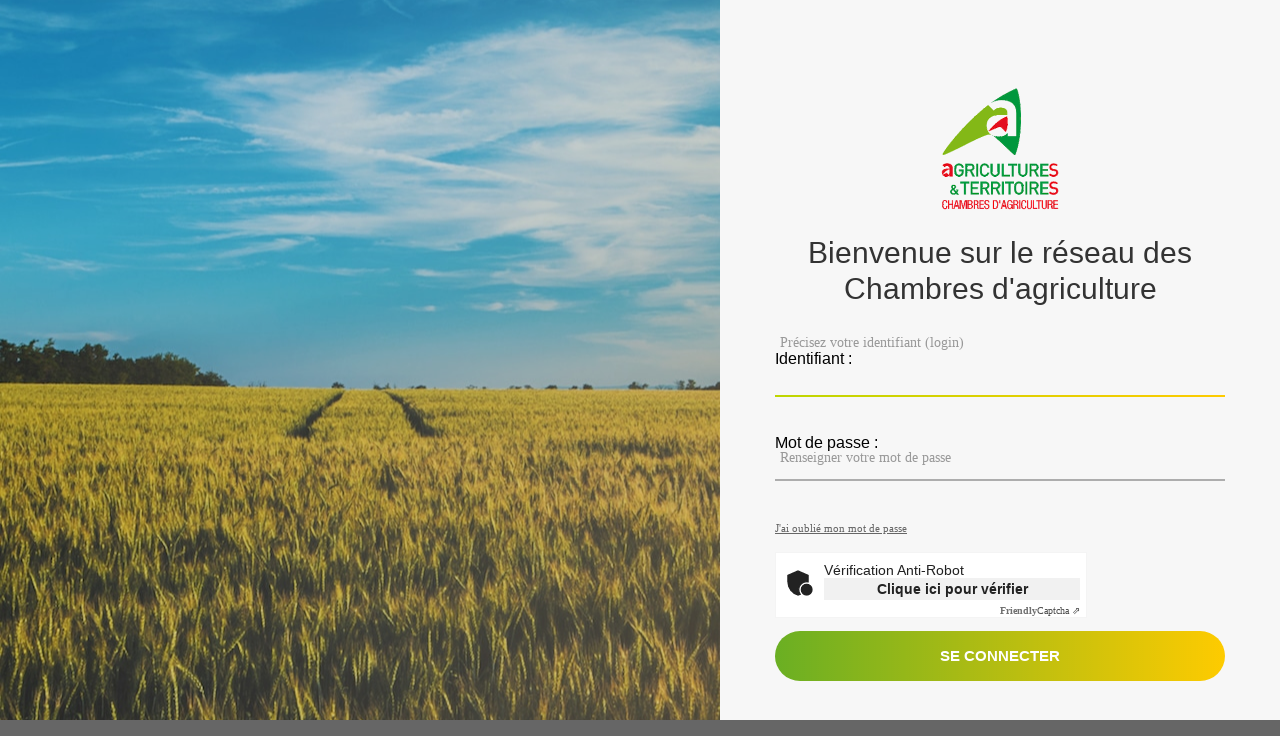

--- FILE ---
content_type: text/html;charset=UTF-8
request_url: https://sso.chambres-agriculture.fr/cas/login?service=http%3A%2F%2Ffinancements.sinstallerenagriculture.fr%2F
body_size: 7612
content:
<!DOCTYPE html><html lang="fr">

<head>
    <meta charset="UTF-8" /><meta http-equiv="X-UA-Compatible" content="IE=edge" /><meta name="viewport" content="width=device-width, initial-scale=1, shrink-to-fit=no" /><title>Connexion - Page de connexion</title>

    
    <link rel="stylesheet" type="text/css" href="/cas/webjars/normalize.css/8.0.1/normalize-112272e51c80ffe5bd01becd2ce7d656.css" /><link rel="stylesheet" type="text/css" href="/cas/webjars/bootstrap/5.3.3/css/bootstrap-grid.min-ea688188986141f98fe7c673dd4c34f1.css" /><link rel="stylesheet" type="text/css" href="/cas/webjars/material-components-web/14.0.0/dist/material-components-web.min-9da9033e8d04504fe54b3dbb1298fd78.css" /><link rel="stylesheet" type="text/css" href="/cas/webjars/mdi__font/7.4.47/css/materialdesignicons.min-2c83c4bce691e18f82409f87b2bf84e4.css" /><link rel="stylesheet" type="text/css" href="/cas/css/cas.css"/><!--===============================================================================================--><link rel="stylesheet" type="text/css" href="/cas/fonts/iconic/css/material-design-iconic-font.min.css"/><link rel="stylesheet" type="text/css" href="/cas/css/util.css"/><link rel="stylesheet" type="text/css" href="/cas/css/main.css"/><!--===============================================================================================--><link rel="icon" href="/cas/favicon-ca85a6da0bfd721283ee36001c41a9fd.ico" type="image/x-icon"/></head>

<body style="background-color: #666666;">
<script type="text/javascript" src="/cas/webjars/jquery/3.7.1/jquery.min-2c872dbe60f4ba70fb85356113d8b35e.js"></script>
<script type="text/javascript" src="/cas/webjars/datatables/2.1.8/js/dataTables-70b9a6f161388f3ced03204fa161bea0.js"></script>
<script type="text/javascript" src="/cas/webjars/clientjs/0.2.1/dist/client.min-5b6a46b3fb2ab9307d013def98fd7289.js"></script>

<script type="text/javascript" src="/cas/webjars/es5-shim/4.5.9/es5-shim.min-136920ce3d575efb89300c3c277555fb.js"></script>
    <script type="text/javascript" src="/cas/webjars/css-vars-ponyfill/2.4.9/dist/css-vars-ponyfill.min-d95555bf007fcdda849a37d9714463b7.js"></script>
    <script type="text/javascript" src="/cas/webjars/material-components-web/14.0.0/dist/material-components-web.min-3c99031127092dd1984f2e3aa6aeed8b.js"></script>
<script type="text/javascript" src="/cas/js/cas-e2da3f2a355fa01b8496ce5edadc6a5d.js"></script>
<script type="text/javascript" src="/cas/js/material-9b2c7d303fa5c0adbd33444b7d050d16.js"></script>
<script type="text/javascript" src="/cas/js/custom-a60d6df3afa4c330cf9df18daaac230f.js"></script>
<script>
    if (typeof resourceLoadedSuccessfully === "function") {
        resourceLoadedSuccessfully();
    }
    $(() => typeof cssVars === "function" && cssVars({onlyLegacy: true}));
    let trackGeoLocation = false;
</script>

<div class="limiter">
        <div id="content"> 
   <div>
        <section id="loginForm">
            <div class="container-login100">
            <div>
<!--
                <div class="service-ui" th:replace="~{fragments/serviceui :: serviceUI}">
                    <a href="fragments/serviceui.html">service ui fragment</a>
                </div>
--></div>
            <div class="wrap-login100">
		    <form method="post" id="fm1" action="login" class="login100-form validate-form">

			    <div class="login100-pic js-tilt" data-tilt>
				    <img src="/cas/images/logo.gif" alt="IMG"></div>

			    <span class="login100-form-title p-b-43">
				    Bienvenue sur le réseau des Chambres d'agriculture
			    </span>
			    <div class="wrap-input100 validate-input" data-validate = "L'identifiant est vide">
				    <input class="input100"
					   id="username"
					   size="25"
					   type="text"
					   accesskey="i"
					   value=""
					   autocomplete="off" name="username" /><span class="focus-input100" data-placeholder="Précisez votre identifiant (login)"><span class="accesskey">I</span>dentifiant :</span>
			    </div>

			    <div class="wrap-input100 validate-input" data-validate="Veuillez renseigner un mot de passe">
				    <span class="btn-show-pass">
					    <i class="zmdi zmdi-eye"></i>
				    </span>

				    <input class="input100" type="password" id="password" size="25"
											  accesskey="m" autocomplete="off" name="password" value="" /><span class="focus-input100" data-placeholder="Renseigner votre mot de passe"><span class="accesskey">M</span>ot de passe :</span>
			    </div>

			    <div>
				    <a href="https://ssp.chambres-agriculture.fr/" class="txt1">
					    J'ai oublié mon mot de passe
				    </a>
			    </div>

			    <section class="cas-field my-3">
				    </section>

			    <section class="cas-field">

				    <div>

        <script src="/cas/js/friendly-challenge_0.9.16_widget.min.js"></script>

            <section id="friendlyCaptchaSection" class="form-group">
                <div class="frc-captcha" data-lang="fr" data-sitekey="FCMPFR5AJ6V5FH0T"></div>
            </section>
        </div>

					<input type="hidden" name="execution" value="[base64]"/><input type="hidden" name="_eventId" value="submit"/><input type="hidden" name="geolocation"/></section>
			    <div class="container-login100-form-btn">
				    <div class="wrap-login100-form-btn">
					    <div class="login100-form-bgbtn"></div>
					    <div>

        <button
                class="login100-form-btn"
                value="Se connecter"
                name="submit"
                accesskey="l"
                type="submit">
            <span class="mdc-button__label">Se connecter</span>
        </button>

    </div>
				    </div>
			   </div>

		    </form>

		<div class="login100-more" style="background-image: url('/cas/images/bg-01.jpg');">
                
            </div>
        </div>
    </div>
        </section>
        </div>
</div>
  </div>

  <script src="/cas/js/main.js"></script>

</body>
</html>


--- FILE ---
content_type: text/css;charset=UTF-8
request_url: https://sso.chambres-agriculture.fr/cas/css/cas.css
body_size: 11282
content:
/* Root / Reset */

:root {
    --cas-theme-primary: #153e50;
    --cas-theme-primary-bg: rgba(21, 62, 80, 0.2);
    --cas-theme-primary-light: #006d85;
    --cas-theme-secondary: #74C163;
    --cas-theme-success: var(--cas-theme-secondary);
    --cas-theme-danger: var(--mdc-theme-error);
    --cas-theme-warning: #e6a210;
    --cas-theme-border-light: 1px solid rgba(0, 0, 0, .2);
    --cas-theme-twitter-color: #55acee;
    --cas-theme-vimeo-color: #1ab7ea;
    --cas-theme-vk-color: #587ea3;
    --cas-theme-yahoo-color: #720e9e;
    --cas-theme-google-color: #CC5445;
    --cas-theme-facebook-color: #3B5998;
    --atlassian-theme-primary: #0747a6;
    --mdc-theme-primary: var(--cas-theme-primary, #153e50);
}

.atlassian {
    --mdc-theme-primary: var(--atlassian-theme-primary, #0747a6);
}

body {
    display: flex;
    height: 100vh;
    margin: 0;
    padding: 0;
    flex-direction: column;
    justify-content: space-between;
    font-family: -apple-system, BlinkMacSystemFont, "Segoe UI", Roboto, "Helvetica Neue", Arial, sans-serif, "Apple Color Emoji", "Segoe UI Emoji", "Segoe UI Symbol";
    background: #EFEFEF;
}

a {
    color: #153e50;
    color: var(--cas-theme-primary, #153e50);
}

a:hover, a:visited, a:active {
    color: #006d85;
    color: var(--cas-theme-primary-light);
}

h1, h2, h3, h4, h5, h6 {
    margin-top: 0;
}

aside, section, main {
    display: block;
}

/* Material */

.mdc-drawer {
    top: 56px;
}

.mdc-drawer-app-content {
    flex: auto;
    overflow: auto;
    position: relative;
}

.main-content {
    display: flex;
}

.mdc-top-app-bar {
    z-index: 7;
}

/* widgets */

.notifications-count {
    position: absolute;
    top: 10px;
    right: 12px;
    background-color: #b00020;
    background-color: var(--cas-theme-danger);
    color: #fff;
    border-radius: 50%;
    padding: 1px 3px;
    font: 8px Verdana;
}

.cas-brand {
    height: 48px;
    width: auto;
}

header>nav .cas-brand path.cls-1 {
    fill: white;
}

header>nav .cas-brand .cas-logo {
    height: 100%;
}

.caps-check:not(.caps-on) .caps-warn, .caps-check:not(.caps-on)+.caps-warn {
    display: none;
}

.login-section {
    border-right: 1px solid rgba(0, 0, 0, .2);
    border-right: var(--cas-theme-border-light, 1px solid rgba(0, 0, 0, .2));
    padding: 2rem 2.5rem;
    flex: 1;
}

.login-section:last-child {
    border: none;
}

@media screen and (max-width: 767.99px) {
    .login-section {
        border-right: none;
        border-bottom: 1px solid rgba(0, 0, 0, .2);
        border-bottom: var(--cas-theme-border-light, 1px solid rgba(0, 0, 0, .2));
        max-width: none;
        padding: 0 1.5rem;
    }
}

.close {
    font-size: 1.5rem;
    font-weight: 700;
    line-height: 1;
    color: #000;
    text-shadow: 0 1px 0 #fff;
    text-transform: none;
    text-decoration: none;
    ;
}

button.close {
    background-color: transparent;
    border: 0;
    -webkit-appearance: none;
}

.banner {
    padding: 0.1rem 0.5rem;
    border: 1px solid rgba(0, 0, 0, .2);
    border: var(--cas-theme-border-light, 1px solid rgba(0, 0, 0, .2));
    position: relative;
    border-radius: 4px;
}

.banner .banner-message {
    margin: 0.375rem 0;
}

.banner .banner-heading:first-child {
    margin-top: 0;
}

.banner .banner-message:first-child {
    margin-top: 0;
}

.banner .banner-message:last-child {
    margin-bottom: 0;
}

.banner-primary {
    border-color: #153e50;
    border-color: var(--cas-theme-primary, #153e50);
}

.banner-primary .mdi {
    color: #153e50;
    color: var(--cas-theme-primary, #153e50);
}

.banner-danger {
    border-color: #b00020;
    border-color: var(--cas-theme-danger, #b00020);
}

.banner-danger .mdi {
    color: #b00020;
    color: var(--cas-theme-danger, #b00020);
}

.banner-warning {
    border-color: #e6a210;
    border-color: var(--cas-theme-warning, #e6a210);
    color: #e6a210;
    color: var(--cas-theme-warning, #e6a210);
}

.banner-warning .mdi {
    color: #e6a210;
    color: var(--cas-theme-warning, #e6a210);
}

.banner-success {
    border-color: var(--cas-theme-success);
    color: #153e50;
    color: var(--cas-theme-primary, #153e50);
}

.banner-dismissible {
    padding-right: 4rem;
}

.banner-dismissible .close {
    position: absolute;
    top: 0;
    right: 0;
    padding: .75rem 1.25rem;
    color: inherit;
}

.login-provider-item {
    list-style: none;
}

.login-provider-item .mdc-button .mdi {
    margin-right: 0.375rem;
}

@media screen and (max-width: 767.99px) {
    .logout-banner {
        width: 100%;
    }
}

.cas-footer {
    font-size: 0.75rem;
}

.cas-footer>* {
    margin-right: 0.25rem;
    display: inline-block;
}

.cas-footer>*:last-child {
    margin: 0;
}

.cas-notification-dialog .mdc-dialog__content>.cas-notification-message:not(:last-child) {
    border-bottom: 1px solid rgba(0, 0, 0, .2);
    border-bottom: var(--cas-theme-border-light, 1px solid rgba(0, 0, 0, .2));
}

.mdc-dialog__title::before {
    display: none;
}

.mdi {
    content: "";
}

.mdi:before {
    font-size: 24px;
}

/* custom components */

.custom-select {
    display: inline-block;
    min-width: 200px;
    height: 56px;
    padding: .375rem 1.75rem .375rem .75rem;
    font-size: 1rem;
    font-weight: 400;
    line-height: 1.5;
    color: rgba(0, 0, 0, 0.87);
    vertical-align: middle;
    background: #fff url("data:image/svg+xml,%3csvg xmlns='http://www.w3.org/2000/svg' width='4' height='5' viewBox='0 0 4 5'%3e%3cpath fill='%23343a40' d='M2 0L0 2h4zm0 5L0 3h4z'/%3e%3c/svg%3e") no-repeat right .75rem center/8px 10px;
    border: 1px solid #ced4da;
    border-radius: .25rem;
    -webkit-appearance: none;
}

/* utilities */

.bg-primary {
    background-color: rgba(21, 62, 80, 0.2);
    background-color: var(--cas-theme-primary-bg, rgba(21, 62, 80, 0.2));
}

.border-bottom {
    border-color: #153e50;
    border-bottom: 1px solid var(--cas-theme-primary, #153e50);
}

.strong {
    font-weight: bold;
}

.text-warning {
    color: #e6a210;
    color: var(--cas-theme-warning, #e6a210);
}

.text-danger {
    color: #b00020;
    color: var(--cas-theme-danger, #b00020);
}

.text-secondary, .text-success {
    color: var(--cas-theme-secondary);
}

.progress-bar-danger .mdc-linear-progress__bar-inner {
    border-color: #b00020;
    border-color: var(--cas-theme-danger, #b00020);
}

.progress-bar-warning .mdc-linear-progress__bar-inner {
    border-color: #e6a210;
    border-color: var(--cas-theme-warning, #e6a210);
}

.progress-bar-success .mdc-linear-progress__bar-inner {
    border-color: var(--cas-theme-success);
}

.word-break-all {
    word-break: break-all;
}

.mdc-text-field {
    width: 100%;
}
.mdc-text-field>.mdc-text-field__input, .mdc-text-field:not(.mdc-text-field--disabled):not(.mdc-text-field--outlined):not(.mdc-text-field--textarea)>.mdc-text-field__input {
    border-color: #153e50;
    border: 1px solid var(--cas-theme-primary, #153e50);
    border-radius: 4px;
}

.mdc-input-group {
    display: flex;
    align-items: stretch;
}

.mdc-input-group .mdc-input-group-field {
    flex: 1 1 auto;
    order: 1;
}

.mdc-input-group .mdc-input-group-field .mdc-text-field {
    border-top-right-radius: 0;
    border-bottom-right-radius: 0;
}

.mdc-input-group .mdc-input-group-append {
    order: 2;
    border-top-left-radius: 0;
    border-bottom-left-radius: 0;
}

.mdc-input-group .mdc-input-group-prepend, .mdc-input-group .mdc-input-group-append {
    height: 56px;
}

.mdc-input-group .mdc-input-group-prepend {
    order: 0;
    border-top-right-radius: 0;
    border-bottom-right-radius: 0;
}

.mdc-input-group .mdc-input-group-field.mdc-input-group-field-prepend .mdc-text-field>.mdc-text-field__input {
    border-top-left-radius: 0;
    border-bottom-left-radius: 0;
}

.mdc-input-group .mdc-input-group-field.mdc-input-group-field-append .mdc-text-field>.mdc-text-field__input {
    border-top-right-radius: 0;
    border-bottom-right-radius: 0;
}

.text-danger, .mdc-text-field:not(.mdc-text-field--disabled) .mdc-text-field__icon.text-danger, .mdc-text-field:not(.mdc-text-field--disabled)+.mdc-text-field-helper-line .mdc-text-field-helper-text.text-danger {
    color: #b00020;
    color: var(--cas-theme-danger);
}

.mdc-text-field--focused:not(.mdc-text-field--disabled) .mdc-floating-label {
    color: #153e50;
    color: var(--cas-theme-primary, #153e50);
}

.mdc-button--raised:not(:disabled) {
    background-color: var(--mdc-theme-primary, #153E50);
}

.mdc-button--raised.mdc-button-twitter:not(:disabled) {
    background-color: #55acee;
    background-color: var(--cas-theme-twitter-color, #55acee);
}

.mdc-button--raised.mdc-button-vimeo:not(:disabled) {
    background-color: #1ab7ea;
    background-color: var(--cas-theme-vimeo-color, #1ab7ea);
}

.mdc-button--raised.mdc-button-vk:not(:disabled) {
    background-color: #587ea3;
    background-color: var(--cas-theme-vk-color, #587ea3);
}

.mdc-button--raised.mdc-button-yahoo:not(:disabled) {
    background-color: #720e9e;
    background-color: var(--cas-theme-yahoo-color, #720e9e);
}

.mdc-button--raised.mdc-button-google:not(:disabled) {
    background-color: #CC5445;
    background-color: var(--cas-theme-google-color, #CC5445);
}

.mdc-button--raised.mdc-button-facebook:not(:disabled) {
    background-color: #3B5998;
    background-color: var(--cas-theme-facebook-color, #3B5998);
}

.list-unstyled {
    padding-left: 0;
    list-style: none;
}

.text-center {
    text-align: center;
}

.w-66 {
    width: 66%;
}

.w-33 {
    width: 33%;
}

.w-25 {
    width: 25%;
}

.w-50 {
    width: 50%;
}

.w-75 {
    width: 75%;
}

.w-100 {
    width: 100%;
}

.w-auto {
    width: auto;
}

.h-25 {
    height: 25%;
}

.h-50 {
    height: 50%;
}

.h-75 {
    height: 75%;
}

.h-100 {
    height: 100%;
}

.h-auto {
    height: auto;
}

.mw-100 {
    max-width: 100%;
}

.mh-100 {
    max-height: 100%;
}

.min-vw-100 {
    min-width: 100vw;
}

.min-vh-100 {
    min-height: 100vh;
}

.vw-100 {
    width: 100vw;
}

.vh-100 {
    height: 100vh;
}

.mw-50 {
    max-width: 50%;
}

.border-rounded {
    border-color: #153e50;
    border: 1px solid var(--cas-theme-primary, #153e50);
    border-radius: 4px;
}

.border-bottom {
    border-color: #153e50;
    border-bottom: 1px solid var(--cas-theme-primary, #153e50);
}

@media all and (min-width: 768px) {
    .w-md-50 {
        width: 50%;
    }
    .w-md-66 {
        width: 66%;
    }
}

@media all and (min-width: 992px) {
    .w-lg-50 {
        width: 50%;
    }
    .w-lg-66 {
        width: 66%;
    }
}

@media all and (max-width: 767.99px) {
    .w-md-50 {
        width: 100%;
    }
    .w-md-66 {
        width: 100%;
    }
}

@media all and (max-width: 991.99px) {
    .w-lg-50 {
        width: 100%;
    }
    .w-lg-66 {
        width: 100%;
    }
}

.sr-only {
    position: absolute;
    width: 1px;
    height: 1px;
    padding: 0;
    overflow: hidden;
    clip: rect(0, 0, 0, 0);
    white-space: nowrap;
    border: 0;
}

.sr-only-focusable:active, .sr-only-focusable:focus {
    position: static;
    width: auto;
    height: auto;
    overflow: visible;
    clip: auto;
    white-space: normal;
}

*, ::after, ::before {
    box-sizing: border-box;
}

.text-justify {
text-align: justify;
}

/* legacy */

#duo_iframe {
    width: 100%;
    min-width: 304px;
    height: 330px;
    border: none;
    padding: 0;
    margin: 0;
}

#serviceui {
    background-color: #17a3b844;
    border-radius: 4px;
} 


--- FILE ---
content_type: text/css;charset=UTF-8
request_url: https://sso.chambres-agriculture.fr/cas/css/main.css
body_size: 10934
content:
/*//////////////////////////////////////////////////////////////////
[ FONT ]*/

@font-face {
  font-family: Poppins-Regular;
  src: url('../fonts/poppins/Poppins-Regular.ttf'); 
}

@font-face {
  font-family: Poppins-Medium;
  src: url('../fonts/poppins/Poppins-Medium.ttf'); 
}

@font-face {
  font-family: Poppins-Bold;
  src: url('../fonts/poppins/Poppins-Bold.ttf'); 
}

@font-face {
  font-family: Poppins-SemiBold;
  src: url('../fonts/poppins/Poppins-SemiBold.ttf'); 
}

@font-face {
  font-family: Montserrat-Bold;
  src: url('../fonts/montserrat/Montserrat-Bold.ttf'); 
}

@font-face {
  font-family: Montserrat-SemiBold;
  src: url('../fonts/montserrat/Montserrat-SemiBold.ttf'); 
}

@font-face {
  font-family: Montserrat-Regular;
  src: url('../fonts/montserrat/Montserrat-Regular.ttf'); 
}


/*//////////////////////////////////////////////////////////////////
[ RESTYLE TAG ]*/

* {
	margin: 0px; 
	padding: 0px; 
	box-sizing: border-box;
}

body, html {
	height: 100%;
	font-family: Arial,Helvetica,Verdana,sans-serif;
}

/*---------------------------------------------*/
a {
	font-family: Verdana;
	font-size: 11px;
	line-height: 1.7;
	color: #666666;
	margin: 0px;
	transition: all 0.4s;
	-webkit-transition: all 0.4s;
  -o-transition: all 0.4s;
  -moz-transition: all 0.4s;
}

a:focus {
	outline: none !important;
}

a:hover {
	text-decoration: none;
  color: #6675df;
}

/*---------------------------------------------*/
h1,h2,h3,h4,h5,h6 {
	margin: 0px;
}

p {
	font-family: Verdana;
	font-size: 14px;
	line-height: 1.7;
	color: #666666;
	margin: 0px;
}

ul, li {
	margin: 0px;
	list-style-type: none;
}


/*---------------------------------------------*/
input {
	outline: none;
	border: none;
}

textarea {
  outline: none;
  border: none;
}

textarea:focus, input:focus {
  border-color: transparent !important;
}

input:focus::-webkit-input-placeholder { color:transparent; }
input:focus:-moz-placeholder { color:transparent; }
input:focus::-moz-placeholder { color:transparent; }
input:focus:-ms-input-placeholder { color:transparent; }

textarea:focus::-webkit-input-placeholder { color:transparent; }
textarea:focus:-moz-placeholder { color:transparent; }
textarea:focus::-moz-placeholder { color:transparent; }
textarea:focus:-ms-input-placeholder { color:transparent; }

input::-webkit-input-placeholder { color: #999999;}
input:-moz-placeholder { color: #999999;}
input::-moz-placeholder { color: #999999;}
input:-ms-input-placeholder { color: #999999;}

textarea::-webkit-input-placeholder { color: #999999;}
textarea:-moz-placeholder { color: #999999;}
textarea::-moz-placeholder { color: #999999;}
textarea:-ms-input-placeholder { color: #999999;}


label {
  display: block;
  margin: 0;
}

/*---------------------------------------------*/
button {
	outline: none !important;
	border: none;
	background: transparent;
}

button:hover {
	cursor: pointer;
}

iframe {
	border: none !important;
}

/*==================================================================
[ Texte ]*/
.txt1 {
  font-family: Verdana;
  font-size: 11px;
  color: #666666;
  line-height: 1.5;
}

.txt2 {
  font-family: Verdana;
  font-size: 11px;
  color: #333333;
  line-height: 1.5;
}


/*==================================================================
[ tailles ]*/
.size1 {
  width: 355px;
  max-width: 100%;
}

.size2 {
  width: calc(100% - 43px);
}

/*==================================================================
[ ArriÃ¨re plan ]*/
.bg1 {background: #3b5998;}
.bg2 {background: #1da1f2;}
.bg3 {background: #cd201f;}


/*//////////////////////////////////////////////////////////////////
[ login ]*/
.limiter {
  width: 100%;
  margin: 0 auto;
}

.container-login100 {
  width: 100%;  
  min-height: 100vh;
  display: -webkit-box;
  display: -webkit-flex;
  display: -moz-box;
  display: -ms-flexbox;
  display: flex;
  flex-wrap: wrap;
  justify-content: center;
  align-items: center;
  background: #f2f2f2;
}


.wrap-login100 {
  width: 100%;
  background: #fff;
  overflow: hidden;
  display: -webkit-box;
  display: -webkit-flex;
  display: -moz-box;
  display: -ms-flexbox;
  display: flex;
  flex-wrap: wrap;
  align-items: stretch;
  flex-direction: row-reverse;

}

.login100-pic {
  width: 316px;
  display: block;
  margin-left: auto;
  margin-right: auto;
  text-align: center;
}

.login100-pic img {
  max-width: 50%;
}

.login100-more {
  width: calc(100% - 560px);
  background-repeat: no-repeat;
  background-size: cover;
  background-position: center;
  position: relative;
  z-index: 1;
}

.login100-more::before {
  content: "";
  display: block;
  position: absolute;
  z-index: -1;
  width: 100%;
  height: 100%;
  top: 0;
  left: 0;
  background: rgba(0,0,0,0.1);
}



/*==================================================================
[ Style du formulaire ]*/

.login100-form {
  width: 560px;
  min-height: 100vh;
  display: block;
  background-color: #f7f7f7;
  padding: 73px 55px 55px 55px;
}

.login100-form-title {
  width: 100%;
  display: block;
  font-family: Arial;
  font-size: 30px;
  color: #333333;
  line-height: 1.2;
  text-align: center;
}



/*------------------------------------------------------------------
[ Input ]*/

.wrap-input100 {
  width: 100%;
  position: relative;
  border-bottom: 2px solid #adadad;
  margin-bottom: 37px;
}

.input100 {
  font-family: Verdana;
  font-size: 14px;
  color: #555555;
  line-height: 1.2;

  display: block;
  width: 100%;
  height: 45px;
  background: transparent;
  padding: 0 5px;
}

/*---------------------------------------------*/

.focus-input100 {
  position: absolute;
  display: block;
  width: 100%;
  height: 100%;
  top: 0;
  left: 0;
  pointer-events: none;
}

.focus-input100::before {
  content: "";
  display: block;
  position: absolute;
  bottom: -2px;
  left: 0;
  width: 0;
  height: 2px;

  -webkit-transition: all 0.4s;
  -o-transition: all 0.4s;
  -moz-transition: all 0.4s;
  transition: all 0.4s;

  background: #6a7dfe;
  background: -webkit-linear-gradient(left, #BED600, #FECB00);
  background: -o-linear-gradient(left, #BED600, #FECB00);
  background: -moz-linear-gradient(left, #BED600, #FECB00);
  background: linear-gradient(left, #BED600, #FECB00);
}

.focus-input100::after {
  font-family: Verdana;
  font-size: 14px;
  color: #999999;
  line-height: 1.2;

  content: attr(data-placeholder);
  display: block;
  width: 100%;
  position: absolute;
  top: 16px;
  left: 0px;
  padding-left: 5px;

  -webkit-transition: all 0.4s;
  -o-transition: all 0.4s;
  -moz-transition: all 0.4s;
  transition: all 0.4s;
}

.input100:focus + .focus-input100::after {
  top: -15px;
}

.input100:focus + .focus-input100::before {
  width: 100%;
}

.has-val.input100 + .focus-input100::after {
  top: -15px;
}

.has-val.input100 + .focus-input100::before {
  width: 100%;
}



/*------------------------------------------------------------------
[ Bouton ]*/

.btn-show-pass {
  font-size: 15px;
  color: #999999;

  display: -webkit-box;
  display: -webkit-flex;
  display: -moz-box;
  display: -ms-flexbox;
  display: flex;
  align-items: center;
  position: absolute;
  height: 100%;
  top: 0;
  right: 0;
  padding-right: 5px;
  cursor: pointer;
  -webkit-transition: all 0.4s;
  -o-transition: all 0.4s;
  -moz-transition: all 0.4s;
  transition: all 0.4s;
}

.btn-show-pass:hover {
  color: #6a7dfe;
  color: -webkit-linear-gradient(left, #21d4fd, #b721ff);
  color: -o-linear-gradient(left, #21d4fd, #b721ff);
  color: -moz-linear-gradient(left, #21d4fd, #b721ff);
  color: linear-gradient(left, #21d4fd, #b721ff);
}

.btn-show-pass.active {
  color: #6a7dfe;
  color: -webkit-linear-gradient(left, #21d4fd, #b721ff);
  color: -o-linear-gradient(left, #21d4fd, #b721ff);
  color: -moz-linear-gradient(left, #21d4fd, #b721ff);
  color: linear-gradient(left, #21d4fd, #b721ff);
}

.container-login100-form-btn {
  display: -webkit-box;
  display: -webkit-flex;
  display: -moz-box;
  display: -ms-flexbox;
  display: flex;
  flex-wrap: wrap;
  justify-content: center;
  padding-top: 13px;
}

.wrap-login100-form-btn {
  width: 100%;
  display: block;
  position: relative;
  z-index: 1;
  border-radius: 25px;
  overflow: hidden;
  margin: 0 auto;
}

.login100-form-bgbtn {
  position: absolute;
  z-index: -1;
  width: 300%;
  height: 100%;
  background: #008F36;
  background: -webkit-linear-gradient(right, #FECB00, #FECB00, #6AAF23, #BED600);
  background: -o-linear-gradient(right, #FECB00, #FECB00, #6AAF23, #BED600);
  background: -moz-linear-gradient(right, #FECB00, #FECB00, #6AAF23, #BED600);
  background: linear-gradient(right, #FECB00, #FECB00, #6AAF23, #BED600);
  top: 0;
  left: -100%;

  -webkit-transition: all 0.4s;
  -o-transition: all 0.4s;
  -moz-transition: all 0.4s;
  transition: all 0.4s;
}

.login100-form-btn {
  font-family: Arial;
  font-size: 15px;
  font-weight: bold;
  color: #fff;
  line-height: 1.2;
  text-transform: uppercase;

  display: -webkit-box;
  display: -webkit-flex;
  display: -moz-box;
  display: -ms-flexbox;
  display: flex;
  justify-content: center;
  align-items: center;
  padding: 0 20px;
  width: 100%;
  height: 50px;
}

.wrap-login100-form-btn:hover .login100-form-bgbtn {
  left: 0;
}



/*------------------------------------------------------------------
[ Responsive ]*/

@media (max-width: 992px) {
  .login100-form {
    width: 50%;
    padding-left: 30px;
    padding-right: 30px;
  }

  .login100-more {
    width: 50%;
  }
}

@media (max-width: 768px) {
  .login100-form {
    width: 100%;
  }

  .login100-more {
    display: none;
  }
}

@media (max-width: 576px) {
  .login100-form {
    padding-left: 15px;
    padding-right: 15px;
    padding-top: 70px;
  }
}


/*------------------------------------------------------------------
[ Messages d'erreur ]*/

.validate-input {
  position: relative;
}

.alert-validate::before {
  content: attr(data-validate);
  position: absolute;
  z-index: 100;
  max-width: 70%;
  background-color: #fff;
  border: 1px solid #c80000;
  border-radius: 2px;
  padding: 4px 25px 4px 10px;
  top: 50%;
  -webkit-transform: translateY(-50%);
  -moz-transform: translateY(-50%);
  -ms-transform: translateY(-50%);
  -o-transform: translateY(-50%);
  transform: translateY(-50%);
  right: 12px;
  pointer-events: none;

  font-family: Arial;
  color: #c80000;
  font-size: 13px;
  line-height: 1.4;
  text-align: left;

  visibility: hidden;
  opacity: 0;

  -webkit-transition: opacity 0.4s;
  -o-transition: opacity 0.4s;
  -moz-transition: opacity 0.4s;
  transition: opacity 0.4s;
}

.alert-validate::after {
  content: "\f12a";
  font-family: FontAwesome;
  display: block;
  position: absolute;
  z-index: 110;
  color: #c80000;
  font-size: 16px;
  top: 50%;
  -webkit-transform: translateY(-50%);
  -moz-transform: translateY(-50%);
  -ms-transform: translateY(-50%);
  -o-transform: translateY(-50%);
  transform: translateY(-50%);
  right: 18px;
}

.alert-validate:hover:before {
  visibility: visible;
  opacity: 1;
}

@media (max-width: 992px) {
  .alert-validate::before {
    visibility: visible;
    opacity: 1;
  }
}

